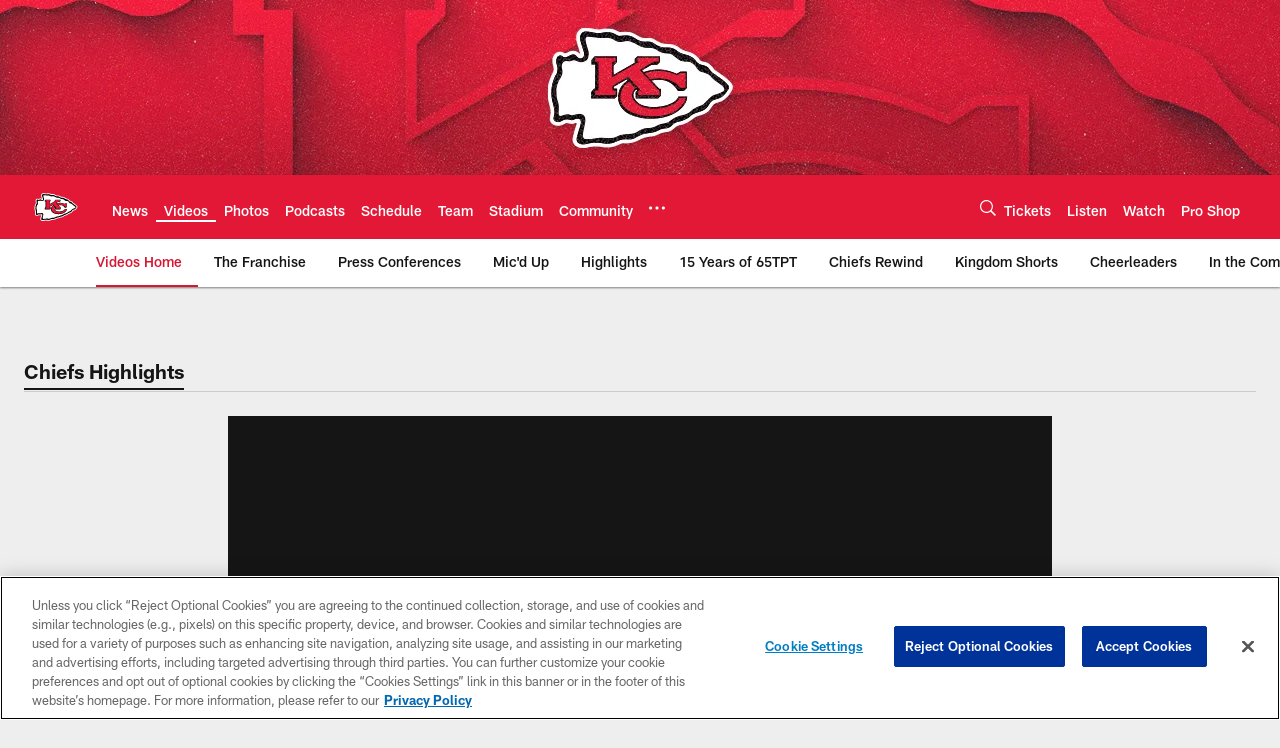

--- FILE ---
content_type: text/html; charset=utf-8
request_url: https://www.google.com/recaptcha/api2/aframe
body_size: 269
content:
<!DOCTYPE HTML><html><head><meta http-equiv="content-type" content="text/html; charset=UTF-8"></head><body><script nonce="Wq1_zcFpiz3EWAD57LGvjw">/** Anti-fraud and anti-abuse applications only. See google.com/recaptcha */ try{var clients={'sodar':'https://pagead2.googlesyndication.com/pagead/sodar?'};window.addEventListener("message",function(a){try{if(a.source===window.parent){var b=JSON.parse(a.data);var c=clients[b['id']];if(c){var d=document.createElement('img');d.src=c+b['params']+'&rc='+(localStorage.getItem("rc::a")?sessionStorage.getItem("rc::b"):"");window.document.body.appendChild(d);sessionStorage.setItem("rc::e",parseInt(sessionStorage.getItem("rc::e")||0)+1);localStorage.setItem("rc::h",'1768399166670');}}}catch(b){}});window.parent.postMessage("_grecaptcha_ready", "*");}catch(b){}</script></body></html>

--- FILE ---
content_type: text/javascript; charset=utf-8
request_url: https://auth-id.chiefs.com/accounts.webSdkBootstrap?apiKey=4_axq0yuIxO58j02lK63yNEQ&pageURL=https%3A%2F%2Fwww.chiefs.com%2Fvideo%2F2017-chiefs-season-recap-20263450&sdk=js_latest&sdkBuild=18419&format=json
body_size: 414
content:
{
  "callId": "019bbccdcb497b58adb6b183446c31c3",
  "errorCode": 0,
  "apiVersion": 2,
  "statusCode": 200,
  "statusReason": "OK",
  "time": "2026-01-14T13:59:22.199Z",
  "hasGmid": "ver4"
}